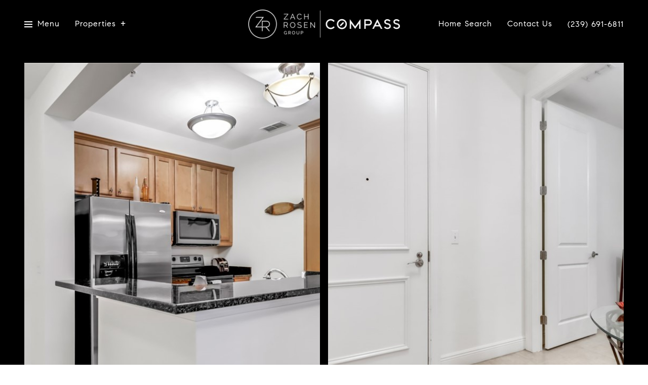

--- FILE ---
content_type: text/html
request_url: https://zachrosen.com/modals.html
body_size: 9704
content:
    <style>
        #modal-30067623-0d7c-4988-ba81-8339ae93438b .lp-input{color:#fff!important;}#modal-30067623-0d7c-4988-ba81-8339ae93438b.modal.is-background-color-light>button.close{padding:5px;}#modal-30067623-0d7c-4988-ba81-8339ae93438b.modal.is-background-color-light>button.close:before{content:'';width:100%;display:block;padding-bottom:100%;-webkit-clip-path:polygon(8% 0, 50% 42%, 92% 0, 100% 8%, 58% 50%, 100% 92%, 92% 100%, 50% 58%, 8% 100%, 0 92%, 42% 50%, 0 8%);clip-path:polygon(8% 0, 50% 42%, 92% 0, 100% 8%, 58% 50%, 100% 92%, 92% 100%, 50% 58%, 8% 100%, 0 92%, 42% 50%, 0 8%);background-color:#000;-webkit-transition:all .3s ease;transition:all .3s ease;}#modal-30067623-0d7c-4988-ba81-8339ae93438b.modal.is-background-color-light>button.close:hover:before{-webkit-transform:scale(1.2);-moz-transform:scale(1.2);-ms-transform:scale(1.2);transform:scale(1.2);}#modal-30067623-0d7c-4988-ba81-8339ae93438b.modal.is-background-color-light>button.close>img,#modal-30067623-0d7c-4988-ba81-8339ae93438b.modal.is-background-color-light>button.close .lp-close-icon{display:none;}#modal-30067623-0d7c-4988-ba81-8339ae93438b .elem-row{display:-webkit-box;display:-webkit-flex;display:-ms-flexbox;display:flex;-webkit-box-flex-wrap:wrap;-webkit-flex-wrap:wrap;-ms-flex-wrap:wrap;flex-wrap:wrap;margin-left:-16px;margin-right:-16px;-webkit-box-flex-wrap:nowrap;-webkit-flex-wrap:nowrap;-ms-flex-wrap:nowrap;flex-wrap:nowrap;}@media (max-width: 767px){#modal-30067623-0d7c-4988-ba81-8339ae93438b .elem-row{-webkit-box-flex-wrap:wrap;-webkit-flex-wrap:wrap;-ms-flex-wrap:wrap;flex-wrap:wrap;}}#modal-30067623-0d7c-4988-ba81-8339ae93438b .elem-col{min-height:1px;padding-left:16px;padding-right:16px;}@media (max-width: 767px){#modal-30067623-0d7c-4988-ba81-8339ae93438b .elem-col{-webkit-flex-basis:100%;-ms-flex-preferred-size:100%;flex-basis:100%;max-width:unset;}}#modal-30067623-0d7c-4988-ba81-8339ae93438b .form-row{display:-webkit-box;display:-webkit-flex;display:-ms-flexbox;display:flex;-webkit-box-flex-wrap:wrap;-webkit-flex-wrap:wrap;-ms-flex-wrap:wrap;flex-wrap:wrap;-webkit-align-items:flex-start;-webkit-box-align:flex-start;-ms-flex-align:flex-start;align-items:flex-start;margin-left:-16px;margin-right:-16px;}#modal-30067623-0d7c-4988-ba81-8339ae93438b .form-col{padding-left:16px;padding-right:16px;-webkit-flex:1 1 400px;-ms-flex:1 1 400px;flex:1 1 400px;}#modal-30067623-0d7c-4988-ba81-8339ae93438b .form-col:last-child .custom-form__group{margin-bottom:20px;}@media (min-width: 768px){#modal-30067623-0d7c-4988-ba81-8339ae93438b .form-col:last-child .custom-form__group{margin-bottom:30px;}}#modal-30067623-0d7c-4988-ba81-8339ae93438b .lp-label{text-transform:none;}#modal-30067623-0d7c-4988-ba81-8339ae93438b .lp-label.field-required:after{content:' *';}#modal-30067623-0d7c-4988-ba81-8339ae93438b .custom-form{padding-top:80px;padding-bottom:80px;}@media (max-width: 767px){#modal-30067623-0d7c-4988-ba81-8339ae93438b .custom-form{padding-top:50px;padding-bottom:50px;}}#modal-30067623-0d7c-4988-ba81-8339ae93438b .custom-form__img-col{margin-bottom:30px;}@media (min-width: 768px){#modal-30067623-0d7c-4988-ba81-8339ae93438b .custom-form__img-col{margin-bottom:0;-webkit-flex:0 0 50%;-ms-flex:0 0 50%;flex:0 0 50%;max-width:50%;}}@media (min-width: 768px){#modal-30067623-0d7c-4988-ba81-8339ae93438b .custom-form__form-col{-webkit-flex:1 1 auto;-ms-flex:1 1 auto;flex:1 1 auto;}}@media (min-width: 992px){#modal-30067623-0d7c-4988-ba81-8339ae93438b .custom-form__form-col{-webkit-flex:1 1 auto;-ms-flex:1 1 auto;flex:1 1 auto;}}#modal-30067623-0d7c-4988-ba81-8339ae93438b .custom-form__header{max-width:600px;margin-left:auto;margin-right:auto;margin-bottom:50px;text-align:center;}@media (max-width: 767px){#modal-30067623-0d7c-4988-ba81-8339ae93438b .custom-form__header{margin-bottom:30px;}}#modal-30067623-0d7c-4988-ba81-8339ae93438b .custom-form__heading{margin-bottom:24px;}@media (max-width: 767px){#modal-30067623-0d7c-4988-ba81-8339ae93438b .custom-form__heading{margin-bottom:13px;}}#modal-30067623-0d7c-4988-ba81-8339ae93438b .custom-form__description{margin-bottom:0;}#modal-30067623-0d7c-4988-ba81-8339ae93438b .custom-form__img-block{width:100%;height:430px;background:currentColor center/cover no-repeat;}#modal-30067623-0d7c-4988-ba81-8339ae93438b .custom-form__img-block img{height:100%;width:100%;object-fit:cover;}#modal-30067623-0d7c-4988-ba81-8339ae93438b .custom-form__download-form{width:100%;margin-bottom:0;}@media (min-width: 992px){#modal-30067623-0d7c-4988-ba81-8339ae93438b .custom-form__download-form{height:100%;display:-webkit-box;display:-webkit-flex;display:-ms-flexbox;display:flex;-webkit-flex-direction:column;-ms-flex-direction:column;flex-direction:column;-webkit-box-pack:start;-ms-flex-pack:start;-webkit-justify-content:flex-start;justify-content:flex-start;}}@media (min-width: 768px){#modal-30067623-0d7c-4988-ba81-8339ae93438b .custom-form__footer{display:-webkit-box;display:-webkit-flex;display:-ms-flexbox;display:flex;-webkit-align-items:center;-webkit-box-align:center;-ms-flex-align:center;align-items:center;}}#modal-30067623-0d7c-4988-ba81-8339ae93438b .custom-form__container{max-width:1160px;margin-left:auto;margin-right:auto;}#modal-30067623-0d7c-4988-ba81-8339ae93438b .form-field-descr{opacity:0.5;margin-top:8px;font-size:82%;}#modal-30067623-0d7c-4988-ba81-8339ae93438b .lp-btn-icons{width:0;-webkit-transition:width .3s ease;transition:width .3s ease;display:inline-block;float:left;line-height:inherit;overflow:visible;position:relative;}#modal-30067623-0d7c-4988-ba81-8339ae93438b .lp-btn-icons:before{content:'';display:inline-block;width:0px;height:1em;vertical-align:middle;}#modal-30067623-0d7c-4988-ba81-8339ae93438b .lp-btn-icons .lp-btn-icon-loading{position:absolute;display:block;width:0;height:17px;opacity:0;top:50%;left:0;-webkit-transform:translateY(-50%);-moz-transform:translateY(-50%);-ms-transform:translateY(-50%);transform:translateY(-50%);-webkit-transition:width .3s ease,opacity .3s ease;transition:width .3s ease,opacity .3s ease;overflow:hidden;}#modal-30067623-0d7c-4988-ba81-8339ae93438b .lp-btn-icons .lp-btn-icon-loading:before{content:none;display:block;background-color:currentColor;width:17px;height:17px;-webkit-clip-path:path('M8.5 0A 8.5 8.5 0 1 1 1.89 3.15L 4.23 5.04A 5.5 5.5 0 1 0 8.5 3Z');clip-path:path('M8.5 0A 8.5 8.5 0 1 1 1.89 3.15L 4.23 5.04A 5.5 5.5 0 1 0 8.5 3Z');-webkit-animation:i-spin 2s linear infinite;animation:i-spin 2s linear infinite;}#modal-30067623-0d7c-4988-ba81-8339ae93438b .lp-btn-icons .lp-btn-icon-success{position:absolute;display:block;width:0;height:17px;opacity:0;top:50%;left:0;-webkit-transform:translateY(-50%) scale(1.02);-moz-transform:translateY(-50%) scale(1.02);-ms-transform:translateY(-50%) scale(1.02);transform:translateY(-50%) scale(1.02);-webkit-transition:width .3s ease,opacity .3s ease;transition:width .3s ease,opacity .3s ease;background-color:currentColor;-webkit-clip-path:path('M0 8.5 A 8.5 8.5 0 0 1 17 8.5 A 8.5 8.5 0 0 1 0 8.5 H 1.2 A 7.3 7.3 0 1 0 15.8 8.5 A 7.3 7.3 0 1 0 1.2 8.5 H0 m5.201-.344L7.4 10.35l4.436-4.45c.311-.202.58-.191.807.033.227.225.25.488.072.788L7.85 11.59c-.14.141-.291.212-.451.212-.16 0-.31-.061-.45-.183L4.338 8.99c-.192-.311-.172-.58.06-.806.231-.226.5-.235.803-.027');clip-path:path('M0 8.5 A 8.5 8.5 0 0 1 17 8.5 A 8.5 8.5 0 0 1 0 8.5 H 1.2 A 7.3 7.3 0 1 0 15.8 8.5 A 7.3 7.3 0 1 0 1.2 8.5 H0 m5.201-.344L7.4 10.35l4.436-4.45c.311-.202.58-.191.807.033.227.225.25.488.072.788L7.85 11.59c-.14.141-.291.212-.451.212-.16 0-.31-.061-.45-.183L4.338 8.99c-.192-.311-.172-.58.06-.806.231-.226.5-.235.803-.027');}#modal-30067623-0d7c-4988-ba81-8339ae93438b .loading input,#modal-30067623-0d7c-4988-ba81-8339ae93438b .success input,#modal-30067623-0d7c-4988-ba81-8339ae93438b .loading select,#modal-30067623-0d7c-4988-ba81-8339ae93438b .success select,#modal-30067623-0d7c-4988-ba81-8339ae93438b .loading button,#modal-30067623-0d7c-4988-ba81-8339ae93438b .success button{pointer-events:none;}#modal-30067623-0d7c-4988-ba81-8339ae93438b .loading .lp-btn-icons,#modal-30067623-0d7c-4988-ba81-8339ae93438b .success .lp-btn-icons{width:27px;}#modal-30067623-0d7c-4988-ba81-8339ae93438b .loading .lp-btn-icons .lp-btn-icon-loading,#modal-30067623-0d7c-4988-ba81-8339ae93438b .success .lp-btn-icons .lp-btn-icon-loading{width:17px;}#modal-30067623-0d7c-4988-ba81-8339ae93438b .loading .lp-btn-icons .lp-btn-icon-success,#modal-30067623-0d7c-4988-ba81-8339ae93438b .success .lp-btn-icons .lp-btn-icon-success{width:17px;}#modal-30067623-0d7c-4988-ba81-8339ae93438b .loading .lp-btn-icons .lp-btn-icon-loading{opacity:1;}#modal-30067623-0d7c-4988-ba81-8339ae93438b .loading .lp-btn-icons .lp-btn-icon-loading:before{content:'';}#modal-30067623-0d7c-4988-ba81-8339ae93438b .success .lp-btn-icons .lp-btn-icon-success{opacity:1;}#modal-30067623-0d7c-4988-ba81-8339ae93438b .js-backup-email{display:none;}#modal-30067623-0d7c-4988-ba81-8339ae93438b .lp-h-pot{height:0;overflow:hidden;visibility:hidden;position:absolute;}#modal-30067623-0d7c-4988-ba81-8339ae93438b .visually-hidden{position:absolute;overflow:hidden;clip:rect(0 0 0 0);width:1px;height:1px;margin:-1px;padding:0;border:0;}#modal-30067623-0d7c-4988-ba81-8339ae93438b .uf-cus-sel-content{max-height:210px;overflow-y:auto;}#modal-30067623-0d7c-4988-ba81-8339ae93438b .lp-input-group .uf-cus-sel-toggle{width:100%;}#modal-30067623-0d7c-4988-ba81-8339ae93438b .uf-cus-sel{position:relative;width:100%;--optionHoverColor:hsl(var(--bgColor_H), calc(var(--bgColor_S) + 6% * var(--bgColor_darkenDir)), calc(var(--bgColor_L) + 14% * var(--bgColor_darkenDir)));}#modal-30067623-0d7c-4988-ba81-8339ae93438b .uf-cus-sel-toggle{position:relative;display:block;width:100%;font-family:inherit;text-align:left;text-transform:none;cursor:pointer;white-space:nowrap;overflow:hidden;text-overflow:ellipsis;-webkit-transition:all .25s;transition:all .25s;}#modal-30067623-0d7c-4988-ba81-8339ae93438b .uf-cus-sel-toggle.is-placeholder{color:#999;}#modal-30067623-0d7c-4988-ba81-8339ae93438b .uf-cus-sel-toggle:after{box-sizing:border-box;content:"";position:absolute;right:20px;top:50%;margin-top:0;height:10px;width:10px;border-top:2px solid currentColor;border-left:2px solid currentColor;-webkit-transform:rotateZ(-135deg) translateY(10px);-moz-transform:rotateZ(-135deg) translateY(10px);-ms-transform:rotateZ(-135deg) translateY(10px);transform:rotateZ(-135deg) translateY(10px);-webkit-transition:all .2s;transition:all .2s;}@media (min-width: 992px){#modal-30067623-0d7c-4988-ba81-8339ae93438b .uf-cus-sel-toggle:after{right:25px;}}.uf-cus-sel.open #modal-30067623-0d7c-4988-ba81-8339ae93438b .uf-cus-sel-toggle:after{-webkit-transform:rotate(45deg);-moz-transform:rotate(45deg);-ms-transform:rotate(45deg);transform:rotate(45deg);}#modal-30067623-0d7c-4988-ba81-8339ae93438b .uf-cus-sel-menu{display:none;position:absolute;width:calc(100% + var(--uf-border-left, 0px) + var(--uf-border-right, 0px));top:100%;left:calc(0px - var(--uf-border-left, 0px));z-index:1;}@media (max-width: 768px){#modal-30067623-0d7c-4988-ba81-8339ae93438b .uf-cus-sel-menu{position:relative;top:auto;}}#modal-30067623-0d7c-4988-ba81-8339ae93438b .uf-cus-sel-content{width:100%;background-color:var(--bgColor, #000);border:1px solid #979797;border-top:none;}#modal-30067623-0d7c-4988-ba81-8339ae93438b .uf-cus-sel-item{display:block;width:100%;padding:11px 24px;border:solid 1px transparent;background:transparent;border-radius:0;color:inherit;font-family:inherit;font-size:inherit;line-height:24px;text-align:left;text-transform:none;-webkit-transition:all .25s;transition:all .25s;white-space:nowrap;overflow:hidden;text-overflow:ellipsis;cursor:pointer;}#modal-30067623-0d7c-4988-ba81-8339ae93438b .uf-cus-sel-item:focus,#modal-30067623-0d7c-4988-ba81-8339ae93438b .uf-cus-sel-item:hover{background-color:var(--optionHoverColor, #262222);}#modal-30067623-0d7c-4988-ba81-8339ae93438b .uf-cus-sel-item.is-selected{font-weight:700;}#modal-30067623-0d7c-4988-ba81-8339ae93438b .uf-cus-sel-item.is-disabled,#modal-30067623-0d7c-4988-ba81-8339ae93438b .uf-cus-sel-item:disabled{display:none;}#modal-30067623-0d7c-4988-ba81-8339ae93438b .lp-text--subtitle{margin-left:auto;margin-right:auto;}#modal-30067623-0d7c-4988-ba81-8339ae93438b .lp-input::-webkit-input-placeholder{text-transform:none;}#modal-30067623-0d7c-4988-ba81-8339ae93438b .lp-input::-moz-placeholder{text-transform:none;}#modal-30067623-0d7c-4988-ba81-8339ae93438b .lp-input:-ms-input-placeholder{text-transform:none;}#modal-30067623-0d7c-4988-ba81-8339ae93438b .lp-input::placeholder{text-transform:none;}#modal-74e9d256-d047-4632-b571-abd35db4bd38 .lp-input{color:#fff!important;}#modal-74e9d256-d047-4632-b571-abd35db4bd38.modal.is-background-color-light>button.close{padding:5px;}#modal-74e9d256-d047-4632-b571-abd35db4bd38.modal.is-background-color-light>button.close:before{content:'';width:100%;display:block;padding-bottom:100%;-webkit-clip-path:polygon(8% 0, 50% 42%, 92% 0, 100% 8%, 58% 50%, 100% 92%, 92% 100%, 50% 58%, 8% 100%, 0 92%, 42% 50%, 0 8%);clip-path:polygon(8% 0, 50% 42%, 92% 0, 100% 8%, 58% 50%, 100% 92%, 92% 100%, 50% 58%, 8% 100%, 0 92%, 42% 50%, 0 8%);background-color:#000;-webkit-transition:all .3s ease;transition:all .3s ease;}#modal-74e9d256-d047-4632-b571-abd35db4bd38.modal.is-background-color-light>button.close:hover:before{-webkit-transform:scale(1.2);-moz-transform:scale(1.2);-ms-transform:scale(1.2);transform:scale(1.2);}#modal-74e9d256-d047-4632-b571-abd35db4bd38.modal.is-background-color-light>button.close>img,#modal-74e9d256-d047-4632-b571-abd35db4bd38.modal.is-background-color-light>button.close .lp-close-icon{display:none;}#modal-74e9d256-d047-4632-b571-abd35db4bd38 .elem-row{display:-webkit-box;display:-webkit-flex;display:-ms-flexbox;display:flex;-webkit-box-flex-wrap:wrap;-webkit-flex-wrap:wrap;-ms-flex-wrap:wrap;flex-wrap:wrap;margin-left:-16px;margin-right:-16px;-webkit-box-flex-wrap:nowrap;-webkit-flex-wrap:nowrap;-ms-flex-wrap:nowrap;flex-wrap:nowrap;}@media (max-width: 767px){#modal-74e9d256-d047-4632-b571-abd35db4bd38 .elem-row{-webkit-box-flex-wrap:wrap;-webkit-flex-wrap:wrap;-ms-flex-wrap:wrap;flex-wrap:wrap;}}#modal-74e9d256-d047-4632-b571-abd35db4bd38 .elem-col{min-height:1px;padding-left:16px;padding-right:16px;}@media (max-width: 767px){#modal-74e9d256-d047-4632-b571-abd35db4bd38 .elem-col{-webkit-flex-basis:100%;-ms-flex-preferred-size:100%;flex-basis:100%;max-width:unset;}}#modal-74e9d256-d047-4632-b571-abd35db4bd38 .form-row{display:-webkit-box;display:-webkit-flex;display:-ms-flexbox;display:flex;-webkit-box-flex-wrap:wrap;-webkit-flex-wrap:wrap;-ms-flex-wrap:wrap;flex-wrap:wrap;-webkit-align-items:flex-start;-webkit-box-align:flex-start;-ms-flex-align:flex-start;align-items:flex-start;margin-left:-16px;margin-right:-16px;}#modal-74e9d256-d047-4632-b571-abd35db4bd38 .form-col{padding-left:16px;padding-right:16px;-webkit-flex:1 1 400px;-ms-flex:1 1 400px;flex:1 1 400px;}#modal-74e9d256-d047-4632-b571-abd35db4bd38 .form-col:last-child .custom-form__group{margin-bottom:20px;}@media (min-width: 768px){#modal-74e9d256-d047-4632-b571-abd35db4bd38 .form-col:last-child .custom-form__group{margin-bottom:30px;}}#modal-74e9d256-d047-4632-b571-abd35db4bd38 .lp-label{text-transform:none;}#modal-74e9d256-d047-4632-b571-abd35db4bd38 .lp-label.field-required:after{content:' *';}#modal-74e9d256-d047-4632-b571-abd35db4bd38 .custom-form{padding-top:80px;padding-bottom:80px;}@media (max-width: 767px){#modal-74e9d256-d047-4632-b571-abd35db4bd38 .custom-form{padding-top:50px;padding-bottom:50px;}}#modal-74e9d256-d047-4632-b571-abd35db4bd38 .custom-form__img-col{margin-bottom:30px;}@media (min-width: 768px){#modal-74e9d256-d047-4632-b571-abd35db4bd38 .custom-form__img-col{margin-bottom:0;-webkit-flex:0 0 50%;-ms-flex:0 0 50%;flex:0 0 50%;max-width:50%;}}@media (min-width: 768px){#modal-74e9d256-d047-4632-b571-abd35db4bd38 .custom-form__form-col{-webkit-flex:1 1 auto;-ms-flex:1 1 auto;flex:1 1 auto;}}@media (min-width: 992px){#modal-74e9d256-d047-4632-b571-abd35db4bd38 .custom-form__form-col{-webkit-flex:1 1 auto;-ms-flex:1 1 auto;flex:1 1 auto;}}#modal-74e9d256-d047-4632-b571-abd35db4bd38 .custom-form__header{max-width:600px;margin-left:auto;margin-right:auto;margin-bottom:50px;text-align:center;}@media (max-width: 767px){#modal-74e9d256-d047-4632-b571-abd35db4bd38 .custom-form__header{margin-bottom:30px;}}#modal-74e9d256-d047-4632-b571-abd35db4bd38 .custom-form__heading{margin-bottom:24px;}@media (max-width: 767px){#modal-74e9d256-d047-4632-b571-abd35db4bd38 .custom-form__heading{margin-bottom:13px;}}#modal-74e9d256-d047-4632-b571-abd35db4bd38 .custom-form__description{margin-bottom:0;}#modal-74e9d256-d047-4632-b571-abd35db4bd38 .custom-form__img-block{width:100%;height:430px;background:currentColor center/cover no-repeat;}#modal-74e9d256-d047-4632-b571-abd35db4bd38 .custom-form__img-block img{height:100%;width:100%;object-fit:cover;}#modal-74e9d256-d047-4632-b571-abd35db4bd38 .custom-form__download-form{width:100%;margin-bottom:0;}@media (min-width: 992px){#modal-74e9d256-d047-4632-b571-abd35db4bd38 .custom-form__download-form{height:100%;display:-webkit-box;display:-webkit-flex;display:-ms-flexbox;display:flex;-webkit-flex-direction:column;-ms-flex-direction:column;flex-direction:column;-webkit-box-pack:start;-ms-flex-pack:start;-webkit-justify-content:flex-start;justify-content:flex-start;}}@media (min-width: 768px){#modal-74e9d256-d047-4632-b571-abd35db4bd38 .custom-form__footer{display:-webkit-box;display:-webkit-flex;display:-ms-flexbox;display:flex;-webkit-align-items:center;-webkit-box-align:center;-ms-flex-align:center;align-items:center;}}#modal-74e9d256-d047-4632-b571-abd35db4bd38 .custom-form__container{max-width:1160px;margin-left:auto;margin-right:auto;}#modal-74e9d256-d047-4632-b571-abd35db4bd38 .form-field-descr{opacity:0.5;margin-top:8px;font-size:82%;}#modal-74e9d256-d047-4632-b571-abd35db4bd38 .lp-btn-icons{width:0;-webkit-transition:width .3s ease;transition:width .3s ease;display:inline-block;float:left;line-height:inherit;overflow:visible;position:relative;}#modal-74e9d256-d047-4632-b571-abd35db4bd38 .lp-btn-icons:before{content:'';display:inline-block;width:0px;height:1em;vertical-align:middle;}#modal-74e9d256-d047-4632-b571-abd35db4bd38 .lp-btn-icons .lp-btn-icon-loading{position:absolute;display:block;width:0;height:17px;opacity:0;top:50%;left:0;-webkit-transform:translateY(-50%);-moz-transform:translateY(-50%);-ms-transform:translateY(-50%);transform:translateY(-50%);-webkit-transition:width .3s ease,opacity .3s ease;transition:width .3s ease,opacity .3s ease;overflow:hidden;}#modal-74e9d256-d047-4632-b571-abd35db4bd38 .lp-btn-icons .lp-btn-icon-loading:before{content:none;display:block;background-color:currentColor;width:17px;height:17px;-webkit-clip-path:path('M8.5 0A 8.5 8.5 0 1 1 1.89 3.15L 4.23 5.04A 5.5 5.5 0 1 0 8.5 3Z');clip-path:path('M8.5 0A 8.5 8.5 0 1 1 1.89 3.15L 4.23 5.04A 5.5 5.5 0 1 0 8.5 3Z');-webkit-animation:i-spin 2s linear infinite;animation:i-spin 2s linear infinite;}#modal-74e9d256-d047-4632-b571-abd35db4bd38 .lp-btn-icons .lp-btn-icon-success{position:absolute;display:block;width:0;height:17px;opacity:0;top:50%;left:0;-webkit-transform:translateY(-50%) scale(1.02);-moz-transform:translateY(-50%) scale(1.02);-ms-transform:translateY(-50%) scale(1.02);transform:translateY(-50%) scale(1.02);-webkit-transition:width .3s ease,opacity .3s ease;transition:width .3s ease,opacity .3s ease;background-color:currentColor;-webkit-clip-path:path('M0 8.5 A 8.5 8.5 0 0 1 17 8.5 A 8.5 8.5 0 0 1 0 8.5 H 1.2 A 7.3 7.3 0 1 0 15.8 8.5 A 7.3 7.3 0 1 0 1.2 8.5 H0 m5.201-.344L7.4 10.35l4.436-4.45c.311-.202.58-.191.807.033.227.225.25.488.072.788L7.85 11.59c-.14.141-.291.212-.451.212-.16 0-.31-.061-.45-.183L4.338 8.99c-.192-.311-.172-.58.06-.806.231-.226.5-.235.803-.027');clip-path:path('M0 8.5 A 8.5 8.5 0 0 1 17 8.5 A 8.5 8.5 0 0 1 0 8.5 H 1.2 A 7.3 7.3 0 1 0 15.8 8.5 A 7.3 7.3 0 1 0 1.2 8.5 H0 m5.201-.344L7.4 10.35l4.436-4.45c.311-.202.58-.191.807.033.227.225.25.488.072.788L7.85 11.59c-.14.141-.291.212-.451.212-.16 0-.31-.061-.45-.183L4.338 8.99c-.192-.311-.172-.58.06-.806.231-.226.5-.235.803-.027');}#modal-74e9d256-d047-4632-b571-abd35db4bd38 .loading input,#modal-74e9d256-d047-4632-b571-abd35db4bd38 .success input,#modal-74e9d256-d047-4632-b571-abd35db4bd38 .loading select,#modal-74e9d256-d047-4632-b571-abd35db4bd38 .success select,#modal-74e9d256-d047-4632-b571-abd35db4bd38 .loading button,#modal-74e9d256-d047-4632-b571-abd35db4bd38 .success button{pointer-events:none;}#modal-74e9d256-d047-4632-b571-abd35db4bd38 .loading .lp-btn-icons,#modal-74e9d256-d047-4632-b571-abd35db4bd38 .success .lp-btn-icons{width:27px;}#modal-74e9d256-d047-4632-b571-abd35db4bd38 .loading .lp-btn-icons .lp-btn-icon-loading,#modal-74e9d256-d047-4632-b571-abd35db4bd38 .success .lp-btn-icons .lp-btn-icon-loading{width:17px;}#modal-74e9d256-d047-4632-b571-abd35db4bd38 .loading .lp-btn-icons .lp-btn-icon-success,#modal-74e9d256-d047-4632-b571-abd35db4bd38 .success .lp-btn-icons .lp-btn-icon-success{width:17px;}#modal-74e9d256-d047-4632-b571-abd35db4bd38 .loading .lp-btn-icons .lp-btn-icon-loading{opacity:1;}#modal-74e9d256-d047-4632-b571-abd35db4bd38 .loading .lp-btn-icons .lp-btn-icon-loading:before{content:'';}#modal-74e9d256-d047-4632-b571-abd35db4bd38 .success .lp-btn-icons .lp-btn-icon-success{opacity:1;}#modal-74e9d256-d047-4632-b571-abd35db4bd38 .js-backup-email{display:none;}#modal-74e9d256-d047-4632-b571-abd35db4bd38 .lp-h-pot{height:0;overflow:hidden;visibility:hidden;position:absolute;}#modal-74e9d256-d047-4632-b571-abd35db4bd38 .visually-hidden{position:absolute;overflow:hidden;clip:rect(0 0 0 0);width:1px;height:1px;margin:-1px;padding:0;border:0;}#modal-74e9d256-d047-4632-b571-abd35db4bd38 .uf-cus-sel-content{max-height:210px;overflow-y:auto;}#modal-74e9d256-d047-4632-b571-abd35db4bd38 .lp-input-group .uf-cus-sel-toggle{width:100%;}#modal-74e9d256-d047-4632-b571-abd35db4bd38 .uf-cus-sel{position:relative;width:100%;--optionHoverColor:hsl(var(--bgColor_H), calc(var(--bgColor_S) + 6% * var(--bgColor_darkenDir)), calc(var(--bgColor_L) + 14% * var(--bgColor_darkenDir)));}#modal-74e9d256-d047-4632-b571-abd35db4bd38 .uf-cus-sel-toggle{position:relative;display:block;width:100%;font-family:inherit;text-align:left;text-transform:none;cursor:pointer;white-space:nowrap;overflow:hidden;text-overflow:ellipsis;-webkit-transition:all .25s;transition:all .25s;}#modal-74e9d256-d047-4632-b571-abd35db4bd38 .uf-cus-sel-toggle.is-placeholder{color:#999;}#modal-74e9d256-d047-4632-b571-abd35db4bd38 .uf-cus-sel-toggle:after{box-sizing:border-box;content:"";position:absolute;right:20px;top:50%;margin-top:0;height:10px;width:10px;border-top:2px solid currentColor;border-left:2px solid currentColor;-webkit-transform:rotateZ(-135deg) translateY(10px);-moz-transform:rotateZ(-135deg) translateY(10px);-ms-transform:rotateZ(-135deg) translateY(10px);transform:rotateZ(-135deg) translateY(10px);-webkit-transition:all .2s;transition:all .2s;}@media (min-width: 992px){#modal-74e9d256-d047-4632-b571-abd35db4bd38 .uf-cus-sel-toggle:after{right:25px;}}.uf-cus-sel.open #modal-74e9d256-d047-4632-b571-abd35db4bd38 .uf-cus-sel-toggle:after{-webkit-transform:rotate(45deg);-moz-transform:rotate(45deg);-ms-transform:rotate(45deg);transform:rotate(45deg);}#modal-74e9d256-d047-4632-b571-abd35db4bd38 .uf-cus-sel-menu{display:none;position:absolute;width:calc(100% + var(--uf-border-left, 0px) + var(--uf-border-right, 0px));top:100%;left:calc(0px - var(--uf-border-left, 0px));z-index:1;}@media (max-width: 768px){#modal-74e9d256-d047-4632-b571-abd35db4bd38 .uf-cus-sel-menu{position:relative;top:auto;}}#modal-74e9d256-d047-4632-b571-abd35db4bd38 .uf-cus-sel-content{width:100%;background-color:var(--bgColor, #000);border:1px solid #979797;border-top:none;}#modal-74e9d256-d047-4632-b571-abd35db4bd38 .uf-cus-sel-item{display:block;width:100%;padding:11px 24px;border:solid 1px transparent;background:transparent;border-radius:0;color:inherit;font-family:inherit;font-size:inherit;line-height:24px;text-align:left;text-transform:none;-webkit-transition:all .25s;transition:all .25s;white-space:nowrap;overflow:hidden;text-overflow:ellipsis;cursor:pointer;}#modal-74e9d256-d047-4632-b571-abd35db4bd38 .uf-cus-sel-item:focus,#modal-74e9d256-d047-4632-b571-abd35db4bd38 .uf-cus-sel-item:hover{background-color:var(--optionHoverColor, #262222);}#modal-74e9d256-d047-4632-b571-abd35db4bd38 .uf-cus-sel-item.is-selected{font-weight:700;}#modal-74e9d256-d047-4632-b571-abd35db4bd38 .uf-cus-sel-item.is-disabled,#modal-74e9d256-d047-4632-b571-abd35db4bd38 .uf-cus-sel-item:disabled{display:none;}#modal-74e9d256-d047-4632-b571-abd35db4bd38 .lp-text--subtitle{margin-left:auto;margin-right:auto;}#modal-74e9d256-d047-4632-b571-abd35db4bd38 .lp-input::-webkit-input-placeholder{text-transform:none;}#modal-74e9d256-d047-4632-b571-abd35db4bd38 .lp-input::-moz-placeholder{text-transform:none;}#modal-74e9d256-d047-4632-b571-abd35db4bd38 .lp-input:-ms-input-placeholder{text-transform:none;}#modal-74e9d256-d047-4632-b571-abd35db4bd38 .lp-input::placeholder{text-transform:none;}
    </style>
    <script type="text/javascript">
        window.luxuryPresence._modalIncludes = {"modals":[{"modalId":"30067623-0d7c-4988-ba81-8339ae93438b","websiteId":"d43ca487-853a-47e8-9a31-0682af720edc","templateId":null,"elementId":"ee03b9c1-ce78-4c15-86a1-10124375dc59","name":"Selling","displayOrder":1,"formValues":{"title":"Submit a Message","fields":[{"type":"Name","label":"Full Name","required":true},{"type":"Phone","label":"Phone","required":true},{"type":"Email","label":"Email","required":true},{"type":"Message","label":"Message","required":true}],"description":"<p>Please fill out the form below to learn more about selling a house in your area.</p>","imageUpload":{"id":"6795a8ce-a9cc-4d6a-9d42-b02ccf140432","alt":null,"bytes":61806,"width":960,"format":"jpg","height":1440,"shared":true,"curated":false,"duration":null,"largeUrl":"https://media-production.lp-cdn.com/cdn-cgi/image/format=auto,quality=85/https://media-production.lp-cdn.com/media/ij43qpnb4o4mh6ayw3xd","smallUrl":"https://media-production.lp-cdn.com/cdn-cgi/image/format=auto,quality=85/https://media-production.lp-cdn.com/media/ij43qpnb4o4mh6ayw3xd","authorUrl":null,"createdAt":"2024-07-12T19:59:10.955Z","mediumUrl":"https://media-production.lp-cdn.com/cdn-cgi/image/format=auto,quality=85/https://media-production.lp-cdn.com/media/ij43qpnb4o4mh6ayw3xd","sourceUrl":null,"updatedAt":"2024-07-12T19:59:10.955Z","xLargeUrl":"https://media-production.lp-cdn.com/cdn-cgi/image/format=auto,quality=85/https://media-production.lp-cdn.com/media/ij43qpnb4o4mh6ayw3xd","__typename":"Media","altTagText":null,"authorName":null,"sourceName":"r2","xxLargeUrl":"https://media-production.lp-cdn.com/cdn-cgi/image/format=auto,quality=85/https://media-production.lp-cdn.com/media/ij43qpnb4o4mh6ayw3xd","description":null,"displayName":"copy-of-proofs_compass_zachrosenteam_mbkoeth_1n3a6566-2","originalUrl":"https://media-production.lp-cdn.com/cdn-cgi/image/format=auto,quality=85/https://media-production.lp-cdn.com/media/ij43qpnb4o4mh6ayw3xd","resourceType":"image","thumbnailUrl":"https://media-production.lp-cdn.com/cdn-cgi/image/format=auto,quality=85,fit=scale-down,width=320/https://media-production.lp-cdn.com/media/ij43qpnb4o4mh6ayw3xd","originalFileName":"copy-of-proofs_compass_zachrosenteam_mbkoeth_1n3a6566-2","cloudinaryPublicId":"ij43qpnb4o4mh6ayw3xd"},"redirectUrl":"","redirectNewTab":false,"submitBtnStyle":"button-style-2","TCRBusinessName":""},"customHtmlMarkdown":null,"customCss":".lp-input {\n    color: #fff!important;\n}","sourceResource":null,"sourceVariables":{},"pageSpecific":false,"trigger":null,"backgroundColor":"rgba(0,0,0,.92)","colorSettings":{"modalTextColor":"rgba(255, 255, 255, 1)"},"timerDelay":0,"lastUpdatingUserId":"4e2feea1-931f-4e33-b6ff-f36576fd596b","lastUpdateHash":"7612036b-5a7d-56a6-9ebc-b893b8c6bcc2","createdAt":"2024-07-12T20:00:10.789Z","updatedAt":"2025-01-15T19:41:31.737Z","mediaMap":{},"created_at":"2024-07-12T20:00:10.789Z","updated_at":"2025-01-15T19:41:31.737Z","deleted_at":null,"pages":[]},{"modalId":"74e9d256-d047-4632-b571-abd35db4bd38","websiteId":"d43ca487-853a-47e8-9a31-0682af720edc","templateId":null,"elementId":"ee03b9c1-ce78-4c15-86a1-10124375dc59","name":"Buying","displayOrder":0,"formValues":{"title":"Submit a Message","fields":[{"type":"Name","label":"Full Name","required":true},{"type":"Phone","label":"Phone","required":true},{"type":"Email","label":"Email","required":true},{"id":"_lJyhk9Qd","type":"Custom Text","label":"When are you looking to purchase your home?","options":["Selling"]},{"type":"Message","label":"Message","required":true}],"description":"<p>Fill out the form below to learn more about buying a house in your area.</p>","imageUpload":{"id":"6795a8ce-a9cc-4d6a-9d42-b02ccf140432","alt":null,"bytes":61806,"width":960,"format":"jpg","height":1440,"shared":true,"curated":false,"duration":null,"largeUrl":"https://media-production.lp-cdn.com/cdn-cgi/image/format=auto,quality=85/https://media-production.lp-cdn.com/media/ij43qpnb4o4mh6ayw3xd","smallUrl":"https://media-production.lp-cdn.com/cdn-cgi/image/format=auto,quality=85/https://media-production.lp-cdn.com/media/ij43qpnb4o4mh6ayw3xd","authorUrl":null,"createdAt":"2024-07-12T19:59:10.955Z","mediumUrl":"https://media-production.lp-cdn.com/cdn-cgi/image/format=auto,quality=85/https://media-production.lp-cdn.com/media/ij43qpnb4o4mh6ayw3xd","sourceUrl":null,"updatedAt":"2024-07-12T19:59:10.955Z","xLargeUrl":"https://media-production.lp-cdn.com/cdn-cgi/image/format=auto,quality=85/https://media-production.lp-cdn.com/media/ij43qpnb4o4mh6ayw3xd","__typename":"Media","altTagText":null,"authorName":null,"sourceName":"r2","xxLargeUrl":"https://media-production.lp-cdn.com/cdn-cgi/image/format=auto,quality=85/https://media-production.lp-cdn.com/media/ij43qpnb4o4mh6ayw3xd","description":null,"displayName":"copy-of-proofs_compass_zachrosenteam_mbkoeth_1n3a6566-2","originalUrl":"https://media-production.lp-cdn.com/cdn-cgi/image/format=auto,quality=85/https://media-production.lp-cdn.com/media/ij43qpnb4o4mh6ayw3xd","resourceType":"image","thumbnailUrl":"https://media-production.lp-cdn.com/cdn-cgi/image/format=auto,quality=85,fit=scale-down,width=320/https://media-production.lp-cdn.com/media/ij43qpnb4o4mh6ayw3xd","originalFileName":"copy-of-proofs_compass_zachrosenteam_mbkoeth_1n3a6566-2","cloudinaryPublicId":"ij43qpnb4o4mh6ayw3xd"},"redirectUrl":"","redirectNewTab":false,"submitBtnStyle":"button-style-2","TCRBusinessName":""},"customHtmlMarkdown":null,"customCss":".lp-input {\n    color: #fff!important;\n}","sourceResource":null,"sourceVariables":{},"pageSpecific":false,"trigger":null,"backgroundColor":"rgba(0,0,0,.92)","colorSettings":{"modalTextColor":"rgba(255, 255, 255, 1)"},"timerDelay":0,"lastUpdatingUserId":"4e2feea1-931f-4e33-b6ff-f36576fd596b","lastUpdateHash":"9471a33d-8fc2-5ff2-83b7-e01a4a23612d","createdAt":"2024-07-12T19:54:49.659Z","updatedAt":"2025-01-15T19:41:43.276Z","mediaMap":{},"created_at":"2024-07-12T19:54:49.659Z","updated_at":"2025-01-15T19:41:43.276Z","deleted_at":null,"pages":[]}]};

        const {loadJs, loadCss, jsLibsMap} = window.luxuryPresence.libs;

        const enabledLibsMap = {
            enableParollerJs: 'paroller',
            enableIonRangeSlider: 'ionRangeSlider',
            enableSplide: 'splide',
            enableWowJs: 'wow',
            enableJquery: 'jquery',
            enableSlickJs: 'slick',
        };
        const requiredLibs = [];
                requiredLibs.push(enabledLibsMap['enableWowJs']);
                requiredLibs.push(enabledLibsMap['enableSlickJs']);
                requiredLibs.push(enabledLibsMap['enableParollerJs']);
                requiredLibs.push(enabledLibsMap['enableIonRangeSlider']);
                requiredLibs.push(enabledLibsMap['enableJquery']);
                requiredLibs.push(enabledLibsMap['enableSplide']);

        const loadScriptAsync = (url) => {
            return new Promise((resolve, reject) => {
                loadJs(url, resolve);
            });
        };

        const loadDependencies = async (libs) => {
            for (const lib of libs) {
                const libConfig = jsLibsMap[lib];
                if (libConfig && !libConfig.isLoaded) {

                    if (libConfig.requires) {
                        await loadDependencies(libConfig.requires);
                    }

                    await loadScriptAsync(libConfig.jsSrc);
                    if (libConfig.cssSrc) {
                        loadCss(libConfig.cssSrc);
                    }

                    libConfig.isLoaded = true;
                }
            }
        };


        const initializeModalScripts = () => {
                try {
(function init(sectionDomId) {
  const $section = $('#' + sectionDomId);
  const $form = $section.find('.custom-form__download-form');
  const redirectLink = $section.find('.js-redirect-link');
  function redirectPage(link) {
    if (link.length) {
      const rawHref = link.attr('href');
      link.attr('href', setHttp(rawHref));
      link[0].click();
    }
  }
  function setHttp(link) {
    if (link.search(/^http[s]?\:\/\/|\//) == -1) {
      link = 'https://' + link;
    }
    return link;
  }
  $form.on('reset', function () {
    redirectPage(redirectLink);
  });
  var backupEmailField = $section.find('.js-backup-email');
  if (backupEmailField) {
    var dynEmailField = $section.find('input.js-form-element[name="email"]:not(.js-backup-field)');
    if (dynEmailField.length === 0) {
      backupEmailField.removeClass('js-backup-email');
    } else {
      backupEmailField.remove();
    }
  }
  var $allElements = $section.find('.js-form-element');
  const putAllInMessage = false;
  var hasCustomFields = false;
  const standardFields = {
    'name': true,
    'email': true,
    'phone': true,
    'message': true,
    'interest': true
  };
  const busyFormNames = {
    'address': true,
    'city': true,
    'state': true,
    'postalCode': true,
    'mlsId': true,
    'sourceUrl': true
  };
  $allElements.each(function () {
    var $el = $(this);
    var name = this.hasAttribute('data-name') ? $el.attr('data-name') : $el.attr('name');
    if (!name) {
      return;
    }
    if (!standardFields[name]) {
      hasCustomFields = true;
    }
    let newName = /[^a-z\d-_]/.test(name) ? name.trim().toLowerCase().replace(/[^a-z\d-_]/g, '-') : name;
    if (!/^[a-z]/.test(newName)) {
      newName = 'fld-' + newName;
    }
    if (busyFormNames[newName]) {
      let idx = 1;
      while (busyFormNames[`${newName}-${idx}`] && idx < 100) {
        idx++;
      }
      newName = `${newName}-${idx}`;
    }
    busyFormNames[newName] = $el;
    if (name !== newName) {
      $el.attr('name', newName);
    }
  });
  let $customFields = [];
  if (putAllInMessage && hasCustomFields) {
    $allElements.each(function () {
      var name = this.getAttribute('name');
      if (name && (!standardFields[name] || name === 'message' && !$(this).hasClass('js-composed-message'))) {
        this.setAttribute('data-name', name);
        this.removeAttribute('name');
      }
      if (this.hasAttribute('data-name')) {
        $customFields.push($(this));
      }
    });
    if (!$form[0].elements['message']) {
      $('<input type="hidden" name="message" class="js-composed-message" value="">').appendTo($form);
    }
  }
  $selects = $section.find('select.js-select');
  let selectsInitialized = false;
  function initializeSelects() {
    if (selectsInitialized) {
      return;
    }
    selectsInitialized = true;
    $selects.each(function () {
      if (this.id) {
        $label = $section.find('[for="' + this.id + '"]');
        if ($label.length) {
          var rect = $label[0].getBoundingClientRect();
          if (rect && rect.width < 30) {
            var firstOption = $(this).find('option').first();
            firstOption.attr('label', firstOption.data('label'));
          }
        }
        $gr = $(this).closest('.lp-input-group');
        var b = $gr.css('border-left-width');
        if (b && b !== '0px') {
          $gr[0].style.setProperty('--uf-border-left', b);
        }
        b = $gr.css('border-right-width');
        if (b && b !== '0px') {
          $gr[0].style.setProperty('--uf-border-right', b);
        }
      }
    });
    var csPrefix = 'uf-cus-sel';
    function convertSelectToDropdown(selectItem) {
      const $selectItem = $(selectItem);
      const selectId = $selectItem.attr('id');
      const id = $selectItem.attr('id') + '-custom-select';
      let $dropdown = $selectItem.next();
      let initialized = true;
      if ($dropdown.attr('id') !== id) {
        $selectItem.addClass("sr-only");
        initialized = false;
        let customDropdown = `
        <div class="${csPrefix}" role="presentation">
        <button class="${csPrefix}-toggle" type="button" aria-haspopup="true" aria-expanded="false"></button>
        <div class="${csPrefix}-menu">
        <div class="${csPrefix}-content">
        </div>
        </div>
        </div>`;
        $(customDropdown).insertAfter(selectItem);
        $dropdown = $selectItem.next();
        $dropdown.attr('id', id);
      }
      let $dropdownToggle = $dropdown.find('.' + csPrefix + '-toggle');
      let $dropdownMenu = $dropdown.find('.' + csPrefix + '-menu');
      let $dropdownContent = $dropdown.find('.' + csPrefix + '-content');
      if (!initialized) {
        $dropdownToggle.addClass($selectItem.attr("class")).removeClass(['dropdown-select', 'js-select', 'js-form-element', 'sr-only']);
        $dropdownToggle.attr("id", id + '-toggle');
        $dropdownMenu.attr("aria-labelledby", $dropdownToggle.attr("id"));
        appendOptionButtons(selectItem, $dropdownContent);
      }
      $selectItem.on("focus", function () {
        showSelectMenu($dropdownMenu[0]);
        $dropdownToggle.focus();
      });
      function setInitialValue() {
        $dropdownMenu.find('.' + csPrefix + '-item').removeClass('is-selected');
        var $selectedOption = $selectItem.find(':selected').first();
        if (!$selectedOption.length) {
          $selectedOption = $selectItem.children().first();
        }
        var defaultText = '&nbsp;';
        var isPlaceholder = true;
        if ($selectedOption.length) {
          defaultText = ($selectedOption[0].hasAttribute('label') ? $selectedOption.attr('label') : $selectedOption.text()) || '&nbsp;';
          isPlaceholder = !!$selectedOption.prop("disabled");
        }
        $dropdownToggle.html(defaultText);
        if (isPlaceholder) {
          $dropdownToggle.addClass('is-placeholder');
        }
      }
      setInitialValue();
      $dropdown.on("click", '.' + csPrefix + '-item', function (e) {
        const $button = $(this);
        if ($button.hasClass("is-disabled")) return;
        let elementNumber = $button.index();
        let $linkedOption = $selectItem.find("option").eq(elementNumber);
        if (!$linkedOption.prop("selected")) {
          $linkedOption.prop("selected", true);
          $selectItem.change();
          $button.addClass("is-selected").siblings('.' + csPrefix + '-item').removeClass("is-selected");
          $dropdownToggle.removeClass("is-placeholder").html($button.html());
          closeSelectMenu($button.closest('.' + csPrefix + '-menu'));
        }
      });
      $(selectItem.form).on('reset', function () {
        setTimeout(function () {
          setInitialValue();
        });
      });
      function convertOptionToButton(option) {
        const $option = $(option);
        var optionText = $option.text();
        var optionValue = $option.attr("value");
        var optionIsDisabled = $option.prop("disabled");
        var outputButton = `<button value="${optionValue}" class="${csPrefix}-item" type="button" ${optionIsDisabled ? "disabled" : ""}>${optionText}</button>`;
        return outputButton;
      }
      function appendOptionButtons(selectItem, appendTarget) {
        const $appendTarget = $(appendTarget);
        $(selectItem).find("option").each(function () {
          let currentButton = convertOptionToButton(this);
          $appendTarget.append(currentButton);
        });
      }
      function showSelectMenu(selectMenu) {
        var $customSelect = $(selectMenu).closest('.' + csPrefix);
        $customSelect.addClass("open");
        $(selectMenu).slideDown();
      }
      function closeSelectMenu(selectMenu) {
        var $customSelect = $(selectMenu).closest('.' + csPrefix);
        $customSelect.removeClass("open");
        $(selectMenu).slideUp();
      }
      $dropdown.on("click", '.' + csPrefix + '-toggle', function (e) {
        var $customSelect = $(this).closest('.' + csPrefix);
        var selectMenu = $customSelect.find('.' + csPrefix + '-menu')[0];
        if ($customSelect.hasClass("open")) {
          closeSelectMenu(selectMenu);
        } else {
          showSelectMenu(selectMenu);
        }
      });
      $(document.body).on("click", function (e) {
        var $closestCustomSelect = $(e.target).closest('.lp-input-group').find('.' + csPrefix);
        $section.find('.' + csPrefix + '.open').not($closestCustomSelect).each(function () {
          closeSelectMenu($(this).find('.' + csPrefix + '-menu')[0]);
        });
      });
    }
    $selects.each(function () {
      convertSelectToDropdown(this);
    });
    if (putAllInMessage && hasCustomFields) {
      $allElements.on('change', function () {
        if (!this.hasAttribute('data-name')) {
          return;
        }
        var message = '';
        var customMessages = [];
        $customFields.forEach(function ($el) {
          var value = $el.val();
          if (!value) {
            return;
          }
          if ($el.attr('data-name') === 'message') {
            message = value;
            return;
          }
          var label = $section.find(`label[for='${$el[0].id}']`).text();
          customMessages.push(label + ': ' + ($el[0].tagName === 'TEXTAREA' ? '\n' : '') + value);
        });
        if (customMessages.length) {
          if (message) {
            customMessages.push('Message: \n' + message);
          }
          $form[0].elements['message'].value = customMessages.join('\n');
        } else {
          $form[0].elements['message'].value = message;
        }
      });
    }
  }
  function initModalColors() {
    try {
      if (!$section.css('--bgColor')) {
        var colorStr = $section.css('background-color');
        var bgColor = makeColor(colorStr);
        var isDark = (bgColor.rgba.r * 299 + bgColor.rgba.g * 587 + bgColor.rgba.b * 114) / 1000 < 128;
        $section[0].style.setProperty('--bgColor', colorStr);
        $section[0].style.setProperty('--bgColor_H', bgColor.hsla.h + 'deg');
        $section[0].style.setProperty('--bgColor_S', bgColor.hsla.s + '%');
        $section[0].style.setProperty('--bgColor_L', bgColor.hsla.l + '%');
        $section[0].style.setProperty('--bgColor_A', bgColor.hsla.a);
        $section[0].style.setProperty('--bgColor_darkenDir', isDark ? 1 : -1);
        $section.addClass('is-background-color-' + (isDark ? 'dark' : 'light'));
      }
    } catch (e) {}
  }
  function makeColor(str) {
    var color = {
      rgba: {
        r: 0,
        g: 0,
        b: 0,
        a: 0
      }
    };
    if (str && str.match) {
      var m = str.match(/rgba?\s*\((\d+)\s*,\s*(\d+)\s*,\s*(\d+)(?:\s*,\s*([\.0-9]+))?\)/);
      if (m) {
        color.rgba.r = parseInt(m[1]);
        color.rgba.g = parseInt(m[2]);
        color.rgba.b = parseInt(m[3]);
        color.rgba.a = parseFloat(m[4]);
        if (isNaN(color.rgba.a)) {
          color.rgba.a = 1;
        }
      }
    }
    color.hsla = makeHSLA(color.rgba);
    return color;
  }
  function makeHSLA(rgba) {
    var r = rgba.r / 255,
      g = rgba.g / 255,
      b = rgba.b / 255,
      a = rgba.a;
    var min = Math.min(r, g, b),
      max = Math.max(r, g, b),
      l = (max + min) / 2,
      d = max - min,
      h,
      s;
    switch (max) {
      case min:
        h = 0;
        break;
      case r:
        h = 60 * (g - b) / d;
        break;
      case g:
        h = 60 * (b - r) / d + 120;
        break;
      case b:
        h = 60 * (r - g) / d + 240;
        break;
    }
    if (max == min) {
      s = 0;
    } else if (l < .5) {
      s = d / (2 * l);
    } else {
      s = d / (2 - 2 * l);
    }
    s *= 100;
    l *= 100;
    return {
      h: h,
      s: s,
      l: l,
      a: a
    };
  }
  if ($section.is('.modal')) {
    initModalColors();
    $section.on('lpui-show', function () {
      window.lpUI.requestScrollLock(sectionDomId);
    });
    $section.on('lpui-hide', function () {
      window.lpUI.releaseScrollLock(sectionDomId);
    });
  }
  initializeSelects();
})('modal-30067623-0d7c-4988-ba81-8339ae93438b', 'undefined');
} catch(e) {
console.log(e);
}
                try {
(function init(sectionDomId) {
  const $section = $('#' + sectionDomId);
  const $form = $section.find('.custom-form__download-form');
  const redirectLink = $section.find('.js-redirect-link');
  function redirectPage(link) {
    if (link.length) {
      const rawHref = link.attr('href');
      link.attr('href', setHttp(rawHref));
      link[0].click();
    }
  }
  function setHttp(link) {
    if (link.search(/^http[s]?\:\/\/|\//) == -1) {
      link = 'https://' + link;
    }
    return link;
  }
  $form.on('reset', function () {
    redirectPage(redirectLink);
  });
  var backupEmailField = $section.find('.js-backup-email');
  if (backupEmailField) {
    var dynEmailField = $section.find('input.js-form-element[name="email"]:not(.js-backup-field)');
    if (dynEmailField.length === 0) {
      backupEmailField.removeClass('js-backup-email');
    } else {
      backupEmailField.remove();
    }
  }
  var $allElements = $section.find('.js-form-element');
  const putAllInMessage = false;
  var hasCustomFields = false;
  const standardFields = {
    'name': true,
    'email': true,
    'phone': true,
    'message': true,
    'interest': true
  };
  const busyFormNames = {
    'address': true,
    'city': true,
    'state': true,
    'postalCode': true,
    'mlsId': true,
    'sourceUrl': true
  };
  $allElements.each(function () {
    var $el = $(this);
    var name = this.hasAttribute('data-name') ? $el.attr('data-name') : $el.attr('name');
    if (!name) {
      return;
    }
    if (!standardFields[name]) {
      hasCustomFields = true;
    }
    let newName = /[^a-z\d-_]/.test(name) ? name.trim().toLowerCase().replace(/[^a-z\d-_]/g, '-') : name;
    if (!/^[a-z]/.test(newName)) {
      newName = 'fld-' + newName;
    }
    if (busyFormNames[newName]) {
      let idx = 1;
      while (busyFormNames[`${newName}-${idx}`] && idx < 100) {
        idx++;
      }
      newName = `${newName}-${idx}`;
    }
    busyFormNames[newName] = $el;
    if (name !== newName) {
      $el.attr('name', newName);
    }
  });
  let $customFields = [];
  if (putAllInMessage && hasCustomFields) {
    $allElements.each(function () {
      var name = this.getAttribute('name');
      if (name && (!standardFields[name] || name === 'message' && !$(this).hasClass('js-composed-message'))) {
        this.setAttribute('data-name', name);
        this.removeAttribute('name');
      }
      if (this.hasAttribute('data-name')) {
        $customFields.push($(this));
      }
    });
    if (!$form[0].elements['message']) {
      $('<input type="hidden" name="message" class="js-composed-message" value="">').appendTo($form);
    }
  }
  $selects = $section.find('select.js-select');
  let selectsInitialized = false;
  function initializeSelects() {
    if (selectsInitialized) {
      return;
    }
    selectsInitialized = true;
    $selects.each(function () {
      if (this.id) {
        $label = $section.find('[for="' + this.id + '"]');
        if ($label.length) {
          var rect = $label[0].getBoundingClientRect();
          if (rect && rect.width < 30) {
            var firstOption = $(this).find('option').first();
            firstOption.attr('label', firstOption.data('label'));
          }
        }
        $gr = $(this).closest('.lp-input-group');
        var b = $gr.css('border-left-width');
        if (b && b !== '0px') {
          $gr[0].style.setProperty('--uf-border-left', b);
        }
        b = $gr.css('border-right-width');
        if (b && b !== '0px') {
          $gr[0].style.setProperty('--uf-border-right', b);
        }
      }
    });
    var csPrefix = 'uf-cus-sel';
    function convertSelectToDropdown(selectItem) {
      const $selectItem = $(selectItem);
      const selectId = $selectItem.attr('id');
      const id = $selectItem.attr('id') + '-custom-select';
      let $dropdown = $selectItem.next();
      let initialized = true;
      if ($dropdown.attr('id') !== id) {
        $selectItem.addClass("sr-only");
        initialized = false;
        let customDropdown = `
        <div class="${csPrefix}" role="presentation">
        <button class="${csPrefix}-toggle" type="button" aria-haspopup="true" aria-expanded="false"></button>
        <div class="${csPrefix}-menu">
        <div class="${csPrefix}-content">
        </div>
        </div>
        </div>`;
        $(customDropdown).insertAfter(selectItem);
        $dropdown = $selectItem.next();
        $dropdown.attr('id', id);
      }
      let $dropdownToggle = $dropdown.find('.' + csPrefix + '-toggle');
      let $dropdownMenu = $dropdown.find('.' + csPrefix + '-menu');
      let $dropdownContent = $dropdown.find('.' + csPrefix + '-content');
      if (!initialized) {
        $dropdownToggle.addClass($selectItem.attr("class")).removeClass(['dropdown-select', 'js-select', 'js-form-element', 'sr-only']);
        $dropdownToggle.attr("id", id + '-toggle');
        $dropdownMenu.attr("aria-labelledby", $dropdownToggle.attr("id"));
        appendOptionButtons(selectItem, $dropdownContent);
      }
      $selectItem.on("focus", function () {
        showSelectMenu($dropdownMenu[0]);
        $dropdownToggle.focus();
      });
      function setInitialValue() {
        $dropdownMenu.find('.' + csPrefix + '-item').removeClass('is-selected');
        var $selectedOption = $selectItem.find(':selected').first();
        if (!$selectedOption.length) {
          $selectedOption = $selectItem.children().first();
        }
        var defaultText = '&nbsp;';
        var isPlaceholder = true;
        if ($selectedOption.length) {
          defaultText = ($selectedOption[0].hasAttribute('label') ? $selectedOption.attr('label') : $selectedOption.text()) || '&nbsp;';
          isPlaceholder = !!$selectedOption.prop("disabled");
        }
        $dropdownToggle.html(defaultText);
        if (isPlaceholder) {
          $dropdownToggle.addClass('is-placeholder');
        }
      }
      setInitialValue();
      $dropdown.on("click", '.' + csPrefix + '-item', function (e) {
        const $button = $(this);
        if ($button.hasClass("is-disabled")) return;
        let elementNumber = $button.index();
        let $linkedOption = $selectItem.find("option").eq(elementNumber);
        if (!$linkedOption.prop("selected")) {
          $linkedOption.prop("selected", true);
          $selectItem.change();
          $button.addClass("is-selected").siblings('.' + csPrefix + '-item').removeClass("is-selected");
          $dropdownToggle.removeClass("is-placeholder").html($button.html());
          closeSelectMenu($button.closest('.' + csPrefix + '-menu'));
        }
      });
      $(selectItem.form).on('reset', function () {
        setTimeout(function () {
          setInitialValue();
        });
      });
      function convertOptionToButton(option) {
        const $option = $(option);
        var optionText = $option.text();
        var optionValue = $option.attr("value");
        var optionIsDisabled = $option.prop("disabled");
        var outputButton = `<button value="${optionValue}" class="${csPrefix}-item" type="button" ${optionIsDisabled ? "disabled" : ""}>${optionText}</button>`;
        return outputButton;
      }
      function appendOptionButtons(selectItem, appendTarget) {
        const $appendTarget = $(appendTarget);
        $(selectItem).find("option").each(function () {
          let currentButton = convertOptionToButton(this);
          $appendTarget.append(currentButton);
        });
      }
      function showSelectMenu(selectMenu) {
        var $customSelect = $(selectMenu).closest('.' + csPrefix);
        $customSelect.addClass("open");
        $(selectMenu).slideDown();
      }
      function closeSelectMenu(selectMenu) {
        var $customSelect = $(selectMenu).closest('.' + csPrefix);
        $customSelect.removeClass("open");
        $(selectMenu).slideUp();
      }
      $dropdown.on("click", '.' + csPrefix + '-toggle', function (e) {
        var $customSelect = $(this).closest('.' + csPrefix);
        var selectMenu = $customSelect.find('.' + csPrefix + '-menu')[0];
        if ($customSelect.hasClass("open")) {
          closeSelectMenu(selectMenu);
        } else {
          showSelectMenu(selectMenu);
        }
      });
      $(document.body).on("click", function (e) {
        var $closestCustomSelect = $(e.target).closest('.lp-input-group').find('.' + csPrefix);
        $section.find('.' + csPrefix + '.open').not($closestCustomSelect).each(function () {
          closeSelectMenu($(this).find('.' + csPrefix + '-menu')[0]);
        });
      });
    }
    $selects.each(function () {
      convertSelectToDropdown(this);
    });
    if (putAllInMessage && hasCustomFields) {
      $allElements.on('change', function () {
        if (!this.hasAttribute('data-name')) {
          return;
        }
        var message = '';
        var customMessages = [];
        $customFields.forEach(function ($el) {
          var value = $el.val();
          if (!value) {
            return;
          }
          if ($el.attr('data-name') === 'message') {
            message = value;
            return;
          }
          var label = $section.find(`label[for='${$el[0].id}']`).text();
          customMessages.push(label + ': ' + ($el[0].tagName === 'TEXTAREA' ? '\n' : '') + value);
        });
        if (customMessages.length) {
          if (message) {
            customMessages.push('Message: \n' + message);
          }
          $form[0].elements['message'].value = customMessages.join('\n');
        } else {
          $form[0].elements['message'].value = message;
        }
      });
    }
  }
  function initModalColors() {
    try {
      if (!$section.css('--bgColor')) {
        var colorStr = $section.css('background-color');
        var bgColor = makeColor(colorStr);
        var isDark = (bgColor.rgba.r * 299 + bgColor.rgba.g * 587 + bgColor.rgba.b * 114) / 1000 < 128;
        $section[0].style.setProperty('--bgColor', colorStr);
        $section[0].style.setProperty('--bgColor_H', bgColor.hsla.h + 'deg');
        $section[0].style.setProperty('--bgColor_S', bgColor.hsla.s + '%');
        $section[0].style.setProperty('--bgColor_L', bgColor.hsla.l + '%');
        $section[0].style.setProperty('--bgColor_A', bgColor.hsla.a);
        $section[0].style.setProperty('--bgColor_darkenDir', isDark ? 1 : -1);
        $section.addClass('is-background-color-' + (isDark ? 'dark' : 'light'));
      }
    } catch (e) {}
  }
  function makeColor(str) {
    var color = {
      rgba: {
        r: 0,
        g: 0,
        b: 0,
        a: 0
      }
    };
    if (str && str.match) {
      var m = str.match(/rgba?\s*\((\d+)\s*,\s*(\d+)\s*,\s*(\d+)(?:\s*,\s*([\.0-9]+))?\)/);
      if (m) {
        color.rgba.r = parseInt(m[1]);
        color.rgba.g = parseInt(m[2]);
        color.rgba.b = parseInt(m[3]);
        color.rgba.a = parseFloat(m[4]);
        if (isNaN(color.rgba.a)) {
          color.rgba.a = 1;
        }
      }
    }
    color.hsla = makeHSLA(color.rgba);
    return color;
  }
  function makeHSLA(rgba) {
    var r = rgba.r / 255,
      g = rgba.g / 255,
      b = rgba.b / 255,
      a = rgba.a;
    var min = Math.min(r, g, b),
      max = Math.max(r, g, b),
      l = (max + min) / 2,
      d = max - min,
      h,
      s;
    switch (max) {
      case min:
        h = 0;
        break;
      case r:
        h = 60 * (g - b) / d;
        break;
      case g:
        h = 60 * (b - r) / d + 120;
        break;
      case b:
        h = 60 * (r - g) / d + 240;
        break;
    }
    if (max == min) {
      s = 0;
    } else if (l < .5) {
      s = d / (2 * l);
    } else {
      s = d / (2 - 2 * l);
    }
    s *= 100;
    l *= 100;
    return {
      h: h,
      s: s,
      l: l,
      a: a
    };
  }
  if ($section.is('.modal')) {
    initModalColors();
    $section.on('lpui-show', function () {
      window.lpUI.requestScrollLock(sectionDomId);
    });
    $section.on('lpui-hide', function () {
      window.lpUI.releaseScrollLock(sectionDomId);
    });
  }
  initializeSelects();
})('modal-74e9d256-d047-4632-b571-abd35db4bd38', 'undefined');
} catch(e) {
console.log(e);
}
        };

        // Dynamically load all required libraries and execute modal scripts
        (async () => {
            try {
                await loadDependencies(requiredLibs);
                initializeModalScripts();
            } catch (error) {
                console.error("Error loading libraries: ", error);
            }
        })();
    </script>
        <div id="modal-30067623-0d7c-4988-ba81-8339ae93438b" class="modal "
            data-el-id="ee03b9c1-ce78-4c15-86a1-10124375dc59"
            style="background-color: rgba(0,0,0,.92);--modal-text-color:rgba(255, 255, 255, 1);color:rgba(255, 255, 255, 1)"
            >
            <div class="modal-content">
                <div class="custom-form redesign" id="js-contact-form">
          <div class="lp-container custom-form__container">
        
            <div class="custom-form__header">
              <h2 class="lp-h2 custom-form__heading">Submit a Message</h2>
              <div class="custom-form__lead lp-text--subtitle"><p>Please fill out the form below to learn more about selling a house in your area.</p></div>
            </div>
            <div class="elem-row custom-form__row">
              <div class="elem-col custom-form__img-col">
                <div class="custom-form__img-block">
                  <img src="https://media-production.lp-cdn.com/cdn-cgi/image/format=auto,quality=85/https://media-production.lp-cdn.com/media/ij43qpnb4o4mh6ayw3xd" srcset="https://media-production.lp-cdn.com/cdn-cgi/image/format=auto,quality=85,fit=scale-down,width=320/https://media-production.lp-cdn.com/media/ij43qpnb4o4mh6ayw3xd 320w, https://media-production.lp-cdn.com/cdn-cgi/image/format=auto,quality=85/https://media-production.lp-cdn.com/media/ij43qpnb4o4mh6ayw3xd 960w" alt="Image Form" sizes="(max-width: 768px) 100vw, 50vw" class="portrait">
                </div>
              </div>
              <div class="elem-col custom-form__form-col">
                <form class="custom-form__download-form" data-type="contact-form" data-delay="6000">
                  <div class="form-row custom-form__form-row">
                    
                    <div class="h-pot lp-h-pot">
                      <label for="modal-30067623-0d7c-4988-ba81-8339ae93438b-middleName">Middle Name</label>
                      <input id="modal-30067623-0d7c-4988-ba81-8339ae93438b-middleName" name="middleName" value="" autocomplete="off" tabindex="-1">
                    </div>
                    
                    <div class="form-col js-backup-email">
                      <div class="lp-form-group custom-form__group">
                      <div class="lp-input-group">
                        <label for="modal-30067623-0d7c-4988-ba81-8339ae93438b-required-email-field" class="lp-label field-required">Email</label>
                          <input type="email" id="modal-30067623-0d7c-4988-ba81-8339ae93438b-required-email-field" name="email" class="lp-input lp-input--dark js-form-element js-backup-field" placeholder="Email *" required>
                      </div>
                      </div>
                    </div>
                    
                    
                    <div class="form-col">
                      <div class="lp-form-group custom-form__group">
                      <div class="lp-input-group">
                        <label for="modal-30067623-0d7c-4988-ba81-8339ae93438b-field-0" class="lp-label field-required">Full Name</label>
                          <input type="text" id="modal-30067623-0d7c-4988-ba81-8339ae93438b-field-0" name="name" class="lp-input lp-input--dark js-form-element" placeholder="Full Name *" required>
                      </div>
                      </div>
                    </div>
                    <div class="form-col">
                      <div class="lp-form-group custom-form__group">
                      <div class="lp-input-group">
                        <label for="modal-30067623-0d7c-4988-ba81-8339ae93438b-field-1" class="lp-label field-required">Phone</label>
                          <input type="tel" id="modal-30067623-0d7c-4988-ba81-8339ae93438b-field-1" name="phone" class="lp-input lp-input--dark js-form-element" placeholder="Phone *" required>
                      </div>
                      </div>
                    </div>
                    <div class="form-col">
                      <div class="lp-form-group custom-form__group">
                      <div class="lp-input-group">
                        <label for="modal-30067623-0d7c-4988-ba81-8339ae93438b-field-2" class="lp-label field-required">Email</label>
                          <input type="email" id="modal-30067623-0d7c-4988-ba81-8339ae93438b-field-2" name="email" class="lp-input lp-input--dark js-form-element" placeholder="Email *" required>
                      </div>
                      </div>
                    </div>
                    <div class="form-col">
                      <div class="lp-form-group custom-form__group">
                      <div class="lp-input-group">
                        <label for="modal-30067623-0d7c-4988-ba81-8339ae93438b-field-3" class="lp-label field-required">Message</label>
                          <textarea name="message" rows="4" id="modal-30067623-0d7c-4988-ba81-8339ae93438b-field-3" class="lp-input lp-input--dark js-form-element" placeholder="Message *" required></textarea>
                      </div>
                      </div>
                    </div>
                  </div>
        
                  <div class="lp-disclaimer">  <label style='display: none;' for='-termsAccepted'>Opt In/Disclaimer Consent:</label>
          <label class='lp-tcr-content'>
            <span class='lp-tcr-checkbox'>
              <input
                type='checkbox'
                id='-termsAccepted'
                name='termsAccepted'
                oninvalid="this.setCustomValidity('Please accept the terms and conditions')"
                oninput="this.setCustomValidity('')"
                required
              /></span>
            <span class='lp-tcr-message'>
              
                I agree to be contacted by
                Zach Rosen Group
                via call, email, and text for real estate services. To opt out, you can reply 'stop' at any time or reply 'help' for assistance. 
                You can also click the unsubscribe link in the emails. Message and data rates may apply. Message frequency may vary.
                <a href='/terms-and-conditions' target='_blank'>Privacy Policy</a>.
            </span>
          </label>
        </div>
                  
                  <div class="custom-form__footer">
                    <button type="submit" class="lp-btn lp-btn--dark lp-btn--filled lp-btn--mob-full-width custom-form__submit-btn button-style-2">
                      <span class="lp-btn-icons">
                        <span class="lp-btn-icon-loading"></span>
                        <span class="lp-btn-icon-success"></span>
                      </span>
                      Submit
                    </button>
                  </div>
                </form>
              </div>
            </div>
          </div>
                
        </div>
        
        
            </div>
            <button class="close lp-close" type="button" aria-label="close modal">
                <span class="lp-close-icon" aria-hidden="true"></span>
            </button>
        </div>        <div id="modal-74e9d256-d047-4632-b571-abd35db4bd38" class="modal "
            data-el-id="ee03b9c1-ce78-4c15-86a1-10124375dc59"
            style="background-color: rgba(0,0,0,.92);--modal-text-color:rgba(255, 255, 255, 1);color:rgba(255, 255, 255, 1)"
            >
            <div class="modal-content">
                <div class="custom-form redesign" id="js-contact-form">
          <div class="lp-container custom-form__container">
        
            <div class="custom-form__header">
              <h2 class="lp-h2 custom-form__heading">Submit a Message</h2>
              <div class="custom-form__lead lp-text--subtitle"><p>Fill out the form below to learn more about buying a house in your area.</p></div>
            </div>
            <div class="elem-row custom-form__row">
              <div class="elem-col custom-form__img-col">
                <div class="custom-form__img-block">
                  <img src="https://media-production.lp-cdn.com/cdn-cgi/image/format=auto,quality=85/https://media-production.lp-cdn.com/media/ij43qpnb4o4mh6ayw3xd" srcset="https://media-production.lp-cdn.com/cdn-cgi/image/format=auto,quality=85,fit=scale-down,width=320/https://media-production.lp-cdn.com/media/ij43qpnb4o4mh6ayw3xd 320w, https://media-production.lp-cdn.com/cdn-cgi/image/format=auto,quality=85/https://media-production.lp-cdn.com/media/ij43qpnb4o4mh6ayw3xd 960w" alt="Image Form" sizes="(max-width: 768px) 100vw, 50vw" class="portrait">
                </div>
              </div>
              <div class="elem-col custom-form__form-col">
                <form class="custom-form__download-form" data-type="contact-form" data-delay="6000">
                  <div class="form-row custom-form__form-row">
                    
                    <div class="h-pot lp-h-pot">
                      <label for="modal-74e9d256-d047-4632-b571-abd35db4bd38-middleName">Middle Name</label>
                      <input id="modal-74e9d256-d047-4632-b571-abd35db4bd38-middleName" name="middleName" value="" autocomplete="off" tabindex="-1">
                    </div>
                    
                    <div class="form-col js-backup-email">
                      <div class="lp-form-group custom-form__group">
                      <div class="lp-input-group">
                        <label for="modal-74e9d256-d047-4632-b571-abd35db4bd38-required-email-field" class="lp-label field-required">Email</label>
                          <input type="email" id="modal-74e9d256-d047-4632-b571-abd35db4bd38-required-email-field" name="email" class="lp-input lp-input--dark js-form-element js-backup-field" placeholder="Email *" required>
                      </div>
                      </div>
                    </div>
                    
                    
                    <div class="form-col">
                      <div class="lp-form-group custom-form__group">
                      <div class="lp-input-group">
                        <label for="modal-74e9d256-d047-4632-b571-abd35db4bd38-field-0" class="lp-label field-required">Full Name</label>
                          <input type="text" id="modal-74e9d256-d047-4632-b571-abd35db4bd38-field-0" name="name" class="lp-input lp-input--dark js-form-element" placeholder="Full Name *" required>
                      </div>
                      </div>
                    </div>
                    <div class="form-col">
                      <div class="lp-form-group custom-form__group">
                      <div class="lp-input-group">
                        <label for="modal-74e9d256-d047-4632-b571-abd35db4bd38-field-1" class="lp-label field-required">Phone</label>
                          <input type="tel" id="modal-74e9d256-d047-4632-b571-abd35db4bd38-field-1" name="phone" class="lp-input lp-input--dark js-form-element" placeholder="Phone *" required>
                      </div>
                      </div>
                    </div>
                    <div class="form-col">
                      <div class="lp-form-group custom-form__group">
                      <div class="lp-input-group">
                        <label for="modal-74e9d256-d047-4632-b571-abd35db4bd38-field-2" class="lp-label field-required">Email</label>
                          <input type="email" id="modal-74e9d256-d047-4632-b571-abd35db4bd38-field-2" name="email" class="lp-input lp-input--dark js-form-element" placeholder="Email *" required>
                      </div>
                      </div>
                    </div>
                    <div class="form-col">
                      <div class="lp-form-group custom-form__group">
                      <div class="lp-input-group">
                        <label for="modal-74e9d256-d047-4632-b571-abd35db4bd38-field-3" class="lp-label">When are you looking to purchase your home?</label>
                          <input type="text" id="modal-74e9d256-d047-4632-b571-abd35db4bd38-field-3" name="When are you looking to purchase your home?" class="lp-input lp-input--dark js-form-element" placeholder="When are you looking to purchase your home?">
                      </div>
                      </div>
                    </div>
                    <div class="form-col">
                      <div class="lp-form-group custom-form__group">
                      <div class="lp-input-group">
                        <label for="modal-74e9d256-d047-4632-b571-abd35db4bd38-field-4" class="lp-label field-required">Message</label>
                          <textarea name="message" rows="4" id="modal-74e9d256-d047-4632-b571-abd35db4bd38-field-4" class="lp-input lp-input--dark js-form-element" placeholder="Message *" required></textarea>
                      </div>
                      </div>
                    </div>
                  </div>
        
                  <div class="lp-disclaimer">  <label style='display: none;' for='-termsAccepted'>Opt In/Disclaimer Consent:</label>
          <label class='lp-tcr-content'>
            <span class='lp-tcr-checkbox'>
              <input
                type='checkbox'
                id='-termsAccepted'
                name='termsAccepted'
                oninvalid="this.setCustomValidity('Please accept the terms and conditions')"
                oninput="this.setCustomValidity('')"
                required
              /></span>
            <span class='lp-tcr-message'>
              
                I agree to be contacted by
                Zach Rosen Group
                via call, email, and text for real estate services. To opt out, you can reply 'stop' at any time or reply 'help' for assistance. 
                You can also click the unsubscribe link in the emails. Message and data rates may apply. Message frequency may vary.
                <a href='/terms-and-conditions' target='_blank'>Privacy Policy</a>.
            </span>
          </label>
        </div>
                  
                  <div class="custom-form__footer">
                    <button type="submit" class="lp-btn lp-btn--dark lp-btn--filled lp-btn--mob-full-width custom-form__submit-btn button-style-2">
                      <span class="lp-btn-icons">
                        <span class="lp-btn-icon-loading"></span>
                        <span class="lp-btn-icon-success"></span>
                      </span>
                      Submit
                    </button>
                  </div>
                </form>
              </div>
            </div>
          </div>
                
        </div>
        
        
            </div>
            <button class="close lp-close" type="button" aria-label="close modal">
                <span class="lp-close-icon" aria-hidden="true"></span>
            </button>
        </div><script>(function(){function c(){var b=a.contentDocument||a.contentWindow.document;if(b){var d=b.createElement('script');d.innerHTML="window.__CF$cv$params={r:'9c2ece40da0ce9de',t:'MTc2OTI1MDEwNC4wMDAwMDA='};var a=document.createElement('script');a.nonce='';a.src='/cdn-cgi/challenge-platform/scripts/jsd/main.js';document.getElementsByTagName('head')[0].appendChild(a);";b.getElementsByTagName('head')[0].appendChild(d)}}if(document.body){var a=document.createElement('iframe');a.height=1;a.width=1;a.style.position='absolute';a.style.top=0;a.style.left=0;a.style.border='none';a.style.visibility='hidden';document.body.appendChild(a);if('loading'!==document.readyState)c();else if(window.addEventListener)document.addEventListener('DOMContentLoaded',c);else{var e=document.onreadystatechange||function(){};document.onreadystatechange=function(b){e(b);'loading'!==document.readyState&&(document.onreadystatechange=e,c())}}}})();</script>

--- FILE ---
content_type: text/html; charset=utf-8
request_url: https://bss.luxurypresence.com/buttons/googleOneTap?companyId=c661946b-cb96-4eac-8495-6539910fd53d&websiteId=d43ca487-853a-47e8-9a31-0682af720edc&pageId=a48761bc-9d57-4715-ba26-4eaf5924f4ac&sourceUrl=https%3A%2F%2Fzachrosen.com%2Fproperties%2F8010-via-sardinia-way-4114-estero-fl-33928-224043346&pageMeta=%7B%22sourceResource%22%3A%22properties%22%2C%22pageElementId%22%3A%2265abeb92-72ed-4ed3-a1fa-85586ff5c1f2%22%2C%22pageQueryVariables%22%3A%7B%22property%22%3A%7B%22id%22%3A%2265abeb92-72ed-4ed3-a1fa-85586ff5c1f2%22%7D%2C%22properties%22%3A%7B%22relatedNeighborhoodPropertyId%22%3A%2265abeb92-72ed-4ed3-a1fa-85586ff5c1f2%22%2C%22sort%22%3A%22salesPrice%22%7D%2C%22neighborhood%22%3A%7B%22id%22%3A%22707a200f-457b-4c49-9dd7-0778b8a84525%22%7D%2C%22pressReleases%22%3A%7B%22propertyId%22%3A%2265abeb92-72ed-4ed3-a1fa-85586ff5c1f2%22%7D%7D%7D
body_size: 2894
content:
<style>
  html, body {margin: 0; padding: 0;}
</style>
<script src="https://accounts.google.com/gsi/client" async defer></script>
<script>
const parseURL = (url) => {
    const a = document.createElement('a');
    a.href = url;
    return a.origin;
}

const login = (token, provider, source)  => {
  const origin = (window.location != window.parent.location)
    ? parseURL(document.referrer)
    : window.location.origin;  
  const xhr = new XMLHttpRequest();
  xhr.responseType = 'json';
  xhr.onreadystatechange = function() {
    if (xhr.readyState === 4) {
      const response = xhr.response;
      const msg = {
        event: response.status,
        provider: provider,
        source: source,
        token: token
      }
      window.parent.postMessage(msg, origin);
    }
  }
  xhr.withCredentials = true;
  xhr.open('POST', `${origin}/api/v1/auth/login`, true);
  xhr.setRequestHeader("Content-Type", "application/json;charset=UTF-8");
  xhr.send(JSON.stringify({
    token,
    provider,
    source,
    websiteId: 'd43ca487-853a-47e8-9a31-0682af720edc',
    companyId: 'c661946b-cb96-4eac-8495-6539910fd53d',
    pageId: 'a48761bc-9d57-4715-ba26-4eaf5924f4ac',
    sourceUrl: 'https://zachrosen.com/properties/8010-via-sardinia-way-4114-estero-fl-33928-224043346',
    pageMeta: '{"sourceResource":"properties","pageElementId":"65abeb92-72ed-4ed3-a1fa-85586ff5c1f2","pageQueryVariables":{"property":{"id":"65abeb92-72ed-4ed3-a1fa-85586ff5c1f2"},"properties":{"relatedNeighborhoodPropertyId":"65abeb92-72ed-4ed3-a1fa-85586ff5c1f2","sort":"salesPrice"},"neighborhood":{"id":"707a200f-457b-4c49-9dd7-0778b8a84525"},"pressReleases":{"propertyId":"65abeb92-72ed-4ed3-a1fa-85586ff5c1f2"}}}',
    utm: '',
    referrer: ''
  }));
}

function getExpirationCookie(expiresInMiliseconds) {
  const tomorrow  = new Date(Date.now() + expiresInMiliseconds); // The Date object returns today's timestamp
  return `zachrosen.com-SID=true; expires=${tomorrow.toUTCString()}; path=/; Secure; SameSite=None`;
}

function handleCredentialResponse(response) {
  document.cookie = getExpirationCookie(24 * 60 * 60 * 1000); // 1 day
  login(response.credential, 'GOOGLE', 'GOOGLE_SIGN_ON');
}

function handleClose() {
  const msg = {
    event: 'cancel',
    provider: 'GOOGLE',
    source: 'GOOGLE_SIGN_ON'
  }
  const origin = (window.location != window.parent.location)
    ? parseURL(document.referrer)
    : window.location.origin;
  window.parent.postMessage(msg, origin);
  document.cookie = getExpirationCookie(2 * 60 * 60 * 1000); // 2 hours
}

</script>
<div id="g_id_onload"
  data-client_id="673515100752-7s6f6j0qab4skl22cjpp7eirb2rjmfcg.apps.googleusercontent.com"
  data-callback="handleCredentialResponse"
  data-intermediate_iframe_close_callback="handleClose"
  data-state_cookie_domain = "zachrosen.com"
  data-allowed_parent_origin="https://zachrosen.com"
  data-skip_prompt_cookie="zachrosen.com-SID"
  data-cancel_on_tap_outside="false"
></div>

--- FILE ---
content_type: image/svg+xml
request_url: https://media-production.lp-cdn.com/media/83ff8b38-ce9e-4499-b9e7-8d349f9ec7df
body_size: 875
content:
<svg xmlns="http://www.w3.org/2000/svg" xmlns:xlink="http://www.w3.org/1999/xlink" width="1492" height="200"><g fill="none" fill-rule="evenodd"><g fill="#000" fill-rule="nonzero"><path d="M325.305 27.243c40.118 0 72.756 32.638 72.756 72.756s-32.638 72.756-72.756 72.756-72.756-32.638-72.756-72.756 32.638-72.756 72.756-72.756zm0-27.243c-55.228 0-99.999 44.771-99.999 99.999 0 55.228 44.771 99.999 99.999 99.999 55.228 0 99.999-44.771 99.999-99.999C425.305 44.771 380.533 0 325.305 0zM696.592 5.902c-.978 0-1.796.528-2.283 1.281L591.283 146.418 488.255 7.182c-.487-.752-1.305-1.281-2.283-1.281-1.515 0-2.744 1.2-2.744 2.681v185.52h27.244V84.549l79.214 106.257c.386.451.949.753 1.598.755a2.103 2.103 0 001.596-.755l79.214-106.257v109.554h27.244V8.583c-.001-1.481-1.23-2.681-2.746-2.681z"/><g transform="translate(775 5)"><path d="M27.455 121.641v67.461H.211V.902"/><path d="M90.994.902H.211v188.201h27.244v-67.461h63.539c33.341 0 60.37-27.029 60.37-60.37 0-33.341-27.029-60.37-60.37-60.37zm0 93.496H27.455V28.145h63.539c18.266 0 33.127 14.861 33.127 33.127 0 18.266-14.861 33.126-33.127 33.126z"/></g><path d="M157.791 144.467c-13.319 17.192-34.145 28.29-57.527 28.29-40.118 0-72.756-32.638-72.756-72.756s32.638-72.756 72.756-72.756c23.381 0 44.206 11.098 57.525 28.289l19.563-19.229C159.01 14.132 131.288.002 100.263.002 45.035.002.264 44.773.264 100.001.264 155.229 45.035 200 100.263 200c31.025 0 58.748-14.13 77.09-36.304l-19.562-19.229zM1239.377 197.449c-31.511 0-53.524-17.437-66.441-32.063l19.205-18.739c4.821 6.236 20.982 24.183 47.236 24.183 24.541 0 41.679-12.349 41.679-30.033 0-15.121-10.289-25.292-31.459-31.094l-22.962-5.211c-49.102-12.033-49.102-41.447-49.102-51.113 0-30.403 24.55-50.828 61.087-50.828 23.988 0 44.399 9.129 62.406 27.91l-19.205 18.767c-4.927-5.153-21.079-20.056-43.201-20.056-21.509 0-33.844 8.821-33.844 24.206 0 4.587 1.74 19.921 24.151 24.732l20.881 4.702c38.257 8.98 58.491 29.033 58.491 57.985.001 32.295-29.63 56.652-68.922 56.652zM1422.812 197.449c-31.511 0-53.524-17.437-66.441-32.063l19.205-18.739c4.82 6.236 20.982 24.183 47.236 24.183 24.541 0 41.679-12.349 41.679-30.033 0-15.121-10.289-25.292-31.459-31.094l-22.962-5.211c-49.102-12.033-49.102-41.447-49.102-51.113 0-30.403 24.55-50.828 61.087-50.828 23.988 0 44.399 9.129 62.406 27.91l-19.205 18.767c-4.927-5.153-21.079-20.056-43.201-20.056-21.509 0-33.844 8.821-33.844 24.206 0 4.587 1.74 19.921 24.151 24.732l20.881 4.702c38.257 8.98 58.491 29.033 58.491 57.985.001 32.295-29.63 56.652-68.922 56.652zM282.36 123.678l66.62-66.619 19.263 19.264-66.619 66.619zM1039.844 5.813a2.738 2.738 0 00-2.484-1.572c-1.108 0-2.05.649-2.484 1.572l-99.329 188.29h30.813l25.437-48.238h91.125l25.437 48.238h30.813l-99.328-188.29zm-33.68 112.808l31.196-59.158 31.196 59.158h-62.392z"/></g></g></svg>